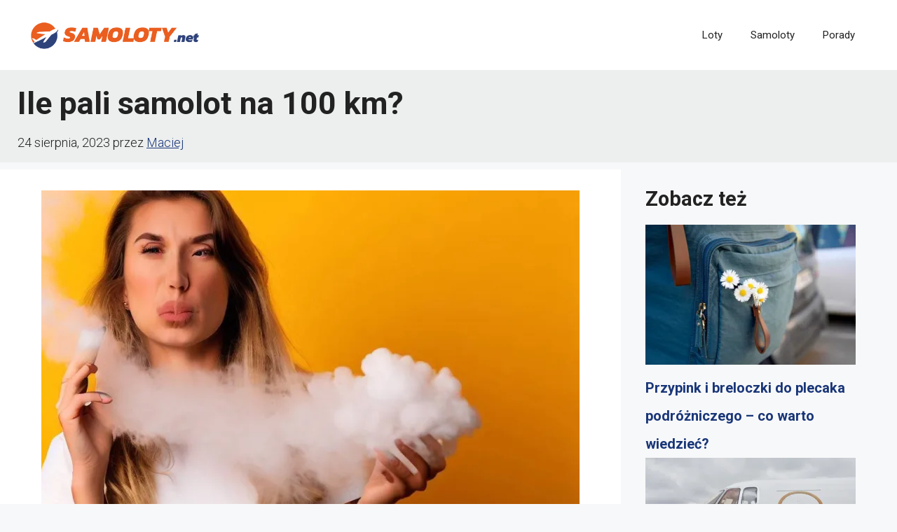

--- FILE ---
content_type: text/html; charset=utf-8
request_url: https://www.google.com/recaptcha/api2/aframe
body_size: 268
content:
<!DOCTYPE HTML><html><head><meta http-equiv="content-type" content="text/html; charset=UTF-8"></head><body><script nonce="jbJzzAkmufIyzEDu71zlAQ">/** Anti-fraud and anti-abuse applications only. See google.com/recaptcha */ try{var clients={'sodar':'https://pagead2.googlesyndication.com/pagead/sodar?'};window.addEventListener("message",function(a){try{if(a.source===window.parent){var b=JSON.parse(a.data);var c=clients[b['id']];if(c){var d=document.createElement('img');d.src=c+b['params']+'&rc='+(localStorage.getItem("rc::a")?sessionStorage.getItem("rc::b"):"");window.document.body.appendChild(d);sessionStorage.setItem("rc::e",parseInt(sessionStorage.getItem("rc::e")||0)+1);localStorage.setItem("rc::h",'1769943101635');}}}catch(b){}});window.parent.postMessage("_grecaptcha_ready", "*");}catch(b){}</script></body></html>